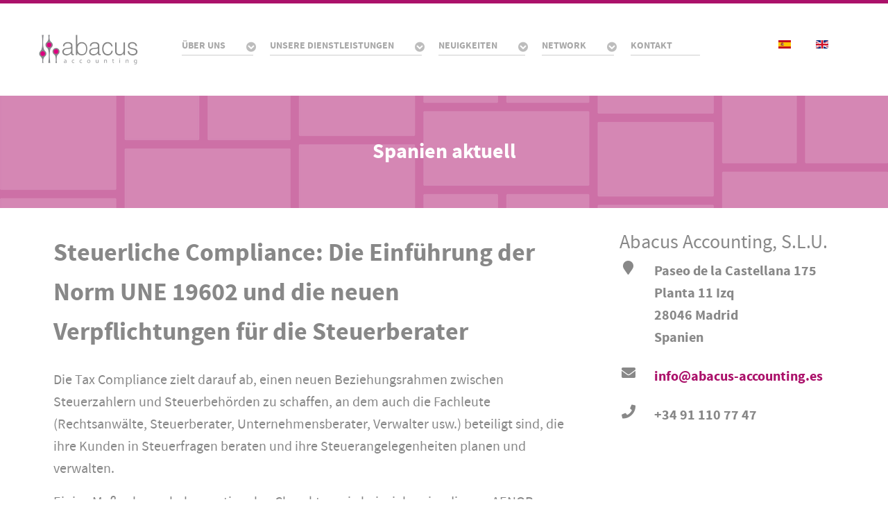

--- FILE ---
content_type: text/html; charset=utf-8
request_url: https://www.abacus-accounting.es/de/artikel-u-neuigkeiten/98-steuerliche-compliance-die-einf%EF%BF%BD%EF%BF%BDhrung-der-norm-une-19602-und-die-neuen-verpflichtungen-f%EF%BF%BD%EF%BF%BDr-die-steuerberater
body_size: 9055
content:
<!DOCTYPE html>
<html lang="de-DE" dir="ltr">
<head>
<meta name="viewport" content="width=device-width, initial-scale=1.0">
<meta http-equiv="X-UA-Compatible" content="IE=edge" />
<meta charset="utf-8">
<meta name="author" content="OCadmin_abacus">
<meta name="description" content="Steuerwesen, Buchhaltung und Lohnbuchhaltung in Spanien ohne Sprachbarrieren!">
<meta name="generator" content="Joomla! - Open Source Content Management">
<link rel="preload" href="/templates/rt_salient/images/variations/box-bg.png" as="image">
<link rel="preload" href="/templates/rt_salient/fonts/sourcesanspro/sourcesanspro_bold/sourcesanspro-bold-webfont.woff2" as="font" crossorigin type="font/woff2">
<link rel="preload" href="/templates/rt_salient/fonts/sourcesanspro/sourcesanspro_regular/sourcesanspro-regular-webfont.woff2" as="font" crossorigin type="font/woff2">
<link rel="preload" href="/media/vendor/fontawesome-free/webfonts/fa-regular-400.woff2" as="font" crossorigin type="font/woff2">
<title>Steuerliche Compliance: Die Einführung der Norm UNE 19602 und die neuen Verpflichtungen für die Steuerberater</title>
<link href="/templates/rt_salient/favicon.ico" rel="icon" type="image/vnd.microsoft.icon">
<link href="/media/mod_languages/css/template.min.css?d83032f05867358304c96783efc7b25f" rel="stylesheet">
<link href="/plugins/system/cookiesck/assets/front.css?ver=3.6.0" rel="stylesheet">
<link href="/media/gantry5/engines/nucleus/css-compiled/nucleus.css" rel="stylesheet">
<link href="/media/gantry5/engines/nucleus/css-compiled/bootstrap5.css" rel="stylesheet">
<link href="/media/gantry5/assets/css/font-awesome6-all.min.css" rel="stylesheet">
<style>#cookiesck{position:fixed;left:0;right:0;bottom:0;z-index:1000000;min-height:30px;color:#212121;background:rgba(255,255,255,0.7);text-align:center;font-size:14px;line-height:14px}#cookiesck_text{padding:10px 0;display:inline-block}#cookiesck_buttons{float:right}.cookiesck_button,#cookiesck_accept,#cookiesck_decline,#cookiesck_settings,#cookiesck_readmore{float:left;padding:10px;margin:5px;border-radius:3px;text-decoration:none;cursor:pointer;transition:all 0.2s ease}#cookiesck_readmore{float:right}#cookiesck_accept{background:#888;border:2px solid #888;color:#f5f5f5}#cookiesck_accept:hover{background:transparent;border:2px solid #ab116a;color:#ab116a}#cookiesck_decline{background:#888;border:2px solid #888;color:#f5f5f5}#cookiesck_decline:hover{background:transparent;border:2px solid #ab116a;color:#ab116a}#cookiesck_settings{background:#fff;border:2px solid #fff;color:#000}#cookiesck_settings:hover{background:transparent;border:2px solid #ab116a;color:#ab116a}#cookiesck_options{display:none;width:30px;height:30px;border-radius:15px;box-sizing:border-box;position:fixed;bottom:0;left:0;margin:10px;border:1px solid #ccc;cursor:pointer;background:#fff url(https://www.abacus-accounting.es/plugins/system/cookiesck/assets/cookies-icon.svg) center center no-repeat;background-size:80% auto;z-index:1000000}#cookiesck_options>.inner{display:none;width:max-content;margin-top:-40px;background:rgba(0,0,0,0.7);position:absolute;font-size:14px;color:#fff;padding:4px 7px;border-radius:3px}#cookiesck_options:hover>.inner{display:block}#cookiesck>div{display:flex;justify-content:space-around;align-items:center;flex-direction:column}.cookiesck-iframe-wrap-text{position:absolute;width:100%;padding:10px;color:#fff;top:50%;transform:translate(0,-60%);text-align:center}.cookiesck-iframe-wrap:hover .cookiesck-iframe-wrap-text{color:#333}</style>
<script type="application/json" class="joomla-script-options new">{"joomla.jtext":{"MDL_MODALTXT_CLOSE":"schlie\u00dfen","MDL_MODALTXT_PREVIOUS":"zur\u00fcck","MDL_MODALTXT_NEXT":"weiter"},"system.paths":{"root":"","rootFull":"https:\/\/www.abacus-accounting.es\/","base":"","baseFull":"https:\/\/www.abacus-accounting.es\/"},"csrf.token":"2fad94904e7501b8aa0a5fcb9e01fbb8"}</script>
<style id="jch-optimize-critical-css" data-id="1921218663418f83d0399f722b6b15c08c82c337a834055cb308106dbd276a15">.g-content{margin:0.625rem;padding:0.938rem}body{font-size:1rem;line-height:1.5}h1{font-size:2.25rem}h2{font-size:1.9rem}h3{font-size:1.5rem}body{color:#888;background:#fff;-webkit-font-smoothing:antialiased;-moz-osx-font-smoothing:grayscale}a{color:#ab116a;transition:all 0.2s}a:hover{color:inherit}body p{margin:1rem 0}#g-page-surround{background:#fff;overflow:hidden}@media print{#g-page-surround{background:#fff !important;color:#000 !important}}body{font-family:"sourcesanspro","Helvetica","Tahoma","Geneva","Arial",sans-serif;font-weight:400}h1,h2,h3,h4,h5{font-family:"sourcesanspro","Helvetica","Tahoma","Geneva","Arial",sans-serif;font-weight:700}h4{font-size:1.15rem}.g-title{font-family:"sourcesanspro","Helvetica","Tahoma","Geneva","Arial",sans-serif;font-weight:400;font-size:1.75rem;line-height:1.5;margin:0.25rem 0;display:inline-block;position:relative;white-space:nowrap}.nomarginall,.nomarginall>.g-content{margin:0}.nopaddingall,.nopaddingall>.g-content{padding:0}#g-top{background:#fff;color:#a8a8a8}@media print{#g-top{background:#fff !important;color:#000 !important}}#g-navigation{background:#fff;color:#a8a8a8;border-top:5px solid #ab116a;position:relative;z-index:10011}#g-navigation .g-offcanvas-toggle{display:block;position:relative;top:0;left:0;padding:0.25rem 0;color:#ab116a}@media only all and (max-width:47.99rem){#g-navigation .g-offcanvas-toggle{display:none}}#g-navigation .g-offcanvas-toggle:hover{color:#ab116a}#g-navigation>.g-container{position:relative;margin:2rem auto}#g-navigation .g-content{padding:0}#g-navigation .g-logo{display:block;margin:-5px 0}@media only all and (max-width:47.99rem){#g-navigation .g-logo{display:block;width:100%;text-align:center}}#g-navigation .g-main-nav{margin:0}#g-navigation .g-main-nav .g-toplevel>li{margin:0 0.5rem}#g-navigation .g-main-nav .g-toplevel>li>.g-menu-item-container{color:#a8a8a8;padding:0.2345rem 0}#g-navigation .g-main-nav .g-toplevel>li>.g-menu-item-container .g-menu-item-title{padding-bottom:5px;border-bottom:1px solid #cecece;padding-right:2.5rem}@media only all and (min-width:60rem) and (max-width:74.99rem){#g-navigation .g-main-nav .g-toplevel>li>.g-menu-item-container .g-menu-item-title{padding-right:1.75rem}}@media only all and (min-width:48rem) and (max-width:59.99rem){#g-navigation .g-main-nav .g-toplevel>li>.g-menu-item-container .g-menu-item-title{font-size:0.75rem;padding-right:1rem}}#g-navigation .g-main-nav .g-toplevel>li>.g-menu-item-container .g-menu-parent-indicator{position:relative;right:15px;margin-right:-15px}#g-navigation .g-main-nav .g-toplevel>li>.g-menu-item-container .g-menu-parent-indicator:after{content:"";opacity:0.75}#g-navigation .g-main-nav .g-toplevel>li:hover>.g-menu-item-container{color:#ab116a}#g-navigation .g-main-nav .g-toplevel>li:hover>.g-menu-item-container .g-menu-item-title{border-bottom:1px solid}#g-navigation .g-main-nav .g-toplevel>li.g-parent .g-menu-parent-indicator{vertical-align:top;margin-top:3px}#g-navigation .g-main-nav .g-dropdown{background:#ab116a;border:1px solid #650a3f;border-radius:0}#g-navigation .g-main-nav .g-dropdown>.g-dropdown-column{border:1px solid transparent}#g-navigation .g-main-nav .g-dropdown a{color:#fff}#g-navigation .g-main-nav .g-dropdown a:hover{color:#370522}#g-navigation .g-main-nav .g-sublevel>li>.g-menu-item-container{color:#fff;font-weight:bold;border:1px solid transparent}#g-navigation .g-main-nav .g-sublevel>li:hover>.g-menu-item-container,#g-navigation .g-main-nav .g-sublevel>li.active>.g-menu-item-container{background:#7d0c4d;color:#fff;border:1px solid #730b47;border-radius:2px}#g-navigation .g-main-nav .g-sublevel>li:last-child{border-bottom:none}@media print{#g-navigation{background:#fff !important;color:#000 !important}}.g-main-nav .g-toplevel>li>.g-menu-item-container,.g-main-nav .g-sublevel>li>.g-menu-item-container{font-size:0.9rem;font-weight:bold;padding:0.2345rem 0.469rem;white-space:normal;overflow-wrap:break-word;word-wrap:break-word;word-break:break-all;transition:0.35s ease}.g-main-nav .g-standard .g-dropdown{float:left}.g-main-nav .g-standard .g-dropdown{min-width:180px}.g-main-nav{z-index:20}.g-main-nav .g-toplevel>li>.g-menu-item-container{line-height:1;text-transform:uppercase}.g-main-nav .g-toplevel>li>.g-menu-item-container>.g-menu-item-content{line-height:normal}.g-main-nav .g-toplevel>li.g-parent .g-menu-parent-indicator:after{width:1rem}.g-main-nav .g-standard>.g-dropdown:before,.g-main-nav .g-fullwidth>.g-dropdown:before{top:-6px !important}.g-main-nav .g-dropdown{text-align:left;border-radius:3px}.g-main-nav .g-sublevel>li{margin:0 0.3125rem;padding:0.3126666667rem 0}.g-main-nav .g-sublevel>li>.g-menu-item-container{line-height:normal;font-weight:normal}.g-main-nav .g-sublevel>li>.g-menu-item-container>.g-menu-item-content{vertical-align:top}.g-main-nav .g-standard .g-dropdown{margin-left:10px}.g-main-nav .g-standard .g-dropdown:after{content:"";position:absolute;display:block;top:0;left:-10px;right:-10px;bottom:0;border-left:10px solid transparent;border-right:10px solid transparent;z-index:-1}.g-main-nav .g-standard>.g-dropdown{margin-left:0}.g-main-nav .g-standard>.g-dropdown,.g-main-nav .g-fullwidth>.g-dropdown{margin-top:5px}.g-main-nav .g-standard>.g-dropdown:before,.g-main-nav .g-fullwidth>.g-dropdown:before{content:"";position:absolute;display:block;top:-5px;left:0;right:0;bottom:0;border-top:5px solid transparent;z-index:-1}#g-showcase{background:#fff;color:#999}@media print{#g-showcase{background:#fff !important;color:#000 !important}}#g-copyright{background:#fff;color:#686868;text-align:center}#g-copyright .g-container{border-top:5px solid #ab116a}#g-copyright a{color:#686868}#g-copyright a:hover{color:#ab116a}@media print{#g-copyright{background:#fff !important;color:#000 !important}}.nopaddingall>.g-content{padding:0 !important}.nomarginall>.g-content{margin:0 !important}.box1.moduletable,.box1.widget,.box1.g-outer-box,.box2.moduletable,.box2.widget,.box2.g-outer-box,.box3.moduletable,.box3.widget,.box3.g-outer-box,.box4.moduletable,.box4.widget,.box4.g-outer-box{background-image:url('https://www.abacus-accounting.es/templates/rt_salient/images/variations/box-bg.png') !important;background-repeat:no-repeat !important;background-position:center center !important}.box1.moduletable,.box1.widget,.box1>.g-content,.box2.moduletable,.box2.widget,.box2>.g-content,.box3.moduletable,.box3.widget,.box3>.g-content,.box4.moduletable,.box4.widget,.box4>.g-content{background-image:url('https://www.abacus-accounting.es/templates/rt_salient/images/variations/box-bg.png');background-repeat:no-repeat;background-position:center center}.box1.g-outer-box{background-color:#860d53 !important}.box1.moduletable,.box1.widget,.box1>.g-content{background-color:#860d53;color:#fff}.box2.g-outer-box{background-color:#cd70a6 !important}.box2.moduletable,.box2.widget,.box2>.g-content{background-color:#cd70a6;color:#fff}.box3.g-outer-box{background-color:#111 !important}.box3.moduletable,.box3.widget,.box3>.g-content{background-color:#111;color:#fff}.box4.g-outer-box{background-color:#d9d9d9 !important}.box4.moduletable,.box4.widget,.box4>.g-content{background-color:#d9d9d9;color:#888}table{border:1px solid #dedede}th{background:rgba(0,0,0,0.1);padding:0.5rem}.g-social a{display:inline-block;text-align:center;vertical-align:middle;padding:0.1rem 0.25rem}.g-social a span{vertical-align:middle}@media only all and (min-width:48rem) and (max-width:59.99rem){.g-social a{padding:0.1rem 0}}#g-offcanvas{background:#ab116a;width:17rem;color:#fff}#g-offcanvas a{color:#fff}#g-offcanvas a:hover{color:#370522}#g-offcanvas h1,#g-offcanvas h2,#g-offcanvas h3,#g-offcanvas h4,#g-offcanvas h5,#g-offcanvas h6,#g-offcanvas strong{color:#fff}#g-offcanvas .button{background:transparent;border:2px solid #fff !important;color:#fff !important}#g-offcanvas .button:hover{border:2px solid #370522 !important;color:#370522 !important}#g-offcanvas .button:active{border:2px solid #370522 !important;color:#370522 !important}#g-offcanvas hr{border-bottom:1px solid rgba(255,255,255,0.5)}#g-offcanvas .g-offcanvas-toggle{color:#fff;left:14rem;top:1rem}.g-offcanvas-toggle{display:none;font-size:1.25rem;color:#ec4345;border-radius:3px;padding:0.15rem;top:1rem;left:1rem;z-index:100001}@media only all and (max-width:48rem){.g-offcanvas-toggle{display:block}}.toggle-fixed .g-offcanvas-toggle{position:fixed}.g-offcanvas-open .g-nav-overlay{z-index:100000}.g-offcanvas-open .g-offcanvas-left #g-page-surround{left:17rem}.g-offcanvas-open .g-offcanvas-right #g-page-surround{right:17rem}.g-offcanvas-open .dir-rtl.g-offcanvas-left #g-offcanvas{right:auto}.g-offcanvas-open .dir-rtl.g-offcanvas-right #g-offcanvas{left:auto}#g-offcanvas #g-mobilemenu-container ul{background:#ab116a}#g-offcanvas #g-mobilemenu-container ul>li>.g-menu-item-container{color:#fff;padding:0.938rem}#g-offcanvas #g-mobilemenu-container ul>li:not(.g-menu-item-type-particle):not(.g-menu-item-type-module).active>.g-menu-item-container,#g-offcanvas #g-mobilemenu-container ul>li:not(.g-menu-item-type-particle):not(.g-menu-item-type-module):hover>.g-menu-item-container{color:#fff}#g-offcanvas #g-mobilemenu-container ul>li:not(.g-menu-item-type-particle):not(.g-menu-item-type-module).active{background:#860d53}#g-offcanvas #g-mobilemenu-container ul>li:not(.g-menu-item-type-particle):not(.g-menu-item-type-module):hover{background:#940f5c}#g-offcanvas #g-mobilemenu-container ul>li.g-menu-item-link-parent>.g-menu-item-container>.g-menu-parent-indicator{border:1px solid #c7147b;background:#980f5e;border-radius:0.1875rem;margin:-0.3rem 0 -0.2rem 0.5rem;padding:0.2rem}#g-offcanvas #g-mobilemenu-container ul>li.g-menu-item-link-parent>.g-menu-item-container>.g-menu-parent-indicator:hover{background:#860d53}#g-offcanvas #g-mobilemenu-container ul .g-dropdown-column{width:17rem}#g-mobilemenu-container{margin:-1.563rem}.g-main-nav .g-standard .g-dropdown{transition:none}.g-main-nav .g-standard .g-fade.g-dropdown{transition:opacity 0.3s ease-out,transform 0.3s ease-out}.g-main-nav .g-fullwidth>.g-dropdown{transition:none}.g-contact .g-contact-item{position:relative;padding-left:50px;margin-bottom:1.5rem}.g-contact .g-contact-icon{position:absolute;left:0;font-size:1.25rem;border-right:1px solid rgba(255,255,255,0.15);width:35px;height:45px;line-height:45px}.g-contact .g-contact-text{font-family:"sourcesanspro","Helvetica","Tahoma","Geneva","Arial",sans-serif;font-weight:700}.g-layercontent{padding:2rem}.g-layercontent.g-layercontent-small{padding:2rem}.g-layercontent .g-layercontent-title{margin:0;line-height:3rem}.g-container{width:75rem}@media only all and (min-width:60rem) and (max-width:74.99rem){.g-container{width:60rem}}@media only all and (min-width:48rem) and (max-width:59.99rem){.g-container{width:48rem}}@media only all and (min-width:30.01rem) and (max-width:47.99rem){.g-container{width:30rem}}@media only all and (max-width:30rem){.g-container{width:100%}}@media only all and (max-width:47.99rem){.g-block{flex-grow:0;flex-basis:100%}}@media only all and (max-width:47.99rem){body [class*="size-"]{flex-grow:0;flex-basis:100%;max-width:100%}}@media only all and (max-width:47.99rem){@supports not (flex-wrap:wrap){.g-grid{display:block;flex-wrap:inherit}.g-block{display:block;flex:inherit}}}@media only all and (max-width:47.99rem){.align-right{text-align:inherit !important}.align-left{text-align:inherit !important}}.fa,.fas,[class^=icon-],[class*=\ icon-],.far,.fal,.fad,.fab,.icon-joomla{-moz-osx-font-smoothing:grayscale;-webkit-font-smoothing:antialiased;font-variant:normal;text-rendering:auto;font-style:normal;line-height:1;display:inline-block}.icon-joomla,[class^=icon-],[class*=\ icon-]{-webkit-font-smoothing:antialiased;-moz-osx-font-smoothing:grayscale;font-variant:normal;font-style:normal;font-weight:400;line-height:1;display:inline-block}.fa-2x{font-size:2em}.fa-fw,.icon-fw{text-align:center;width:1.25em}:root .fa-rotate-90,:root .icon-rotate-90,:root .fa-rotate-180,:root .icon-rotate-180,:root .fa-rotate-270,:root .icon-rotate-270,:root .fa-flip-horizontal,:root .icon-flip-horizontal,:root .fa-flip-vertical,:root .icon-flip-vertical,:root .fa-flip-both,:root .icon-flip-both{filter:none}.fa-angle-up:before{content:""}.fa-bars:before{content:""}.fa-envelope:before{content:""}.fa-linkedin:before{content:""}.fa-map-marker:before{content:""}.fa-phone:before{content:""}.far{font-family:"Font Awesome 5 Free";font-weight:400}.fa,.fas,[class^=icon-],[class*=\ icon-]{font-family:"Font Awesome 5 Free";font-weight:900}.fab,.icon-joomla{font-family:"Font Awesome 5 Brands";font-weight:400}[class^=icon-],[class*=\ icon-]{speak:none}.icon-joomla:before{content:""}@media only all and (max-width:47.99rem){.row,.thumbnails{margin-left:0}}@media only all and (min-width:48rem) and (max-width:59.99rem){.row{margin-left:-20px}.row:before,.row:after{display:table;line-height:0;content:""}.row:after{clear:both}}body{font-size:1.25rem;line-height:1.6}.g-contact .g-contact-icon{line-height:24px}.blanco{color:#fff}.g-animatedblock,.button{text-shadow:1px 1px #212121}h2{color:#ab116a}#g-copyright .g-container{border-top:none}#g-copyright{border-top:5px solid #ab116a}@media only all and (max-width:47.99rem){#g-copyright{font-size:larger}}@font-face{font-family:"sourcesanspro";font-style:normal;font-weight:700;src:url('https://www.abacus-accounting.es/templates/rt_salient/fonts/sourcesanspro/sourcesanspro_bold/sourcesanspro-bold-webfont.eot#iefix') format("embedded-opentype"),url('https://www.abacus-accounting.es/templates/rt_salient/fonts/sourcesanspro/sourcesanspro_bold/sourcesanspro-bold-webfont.woff2') format("woff2"),url('https://www.abacus-accounting.es/templates/rt_salient/fonts/sourcesanspro/sourcesanspro_bold/sourcesanspro-bold-webfont.woff') format("woff"),url('https://www.abacus-accounting.es/templates/rt_salient/fonts/sourcesanspro/sourcesanspro_bold/sourcesanspro-bold-webfont.ttf') format("truetype"),url('https://www.abacus-accounting.es/templates/rt_salient/fonts/sourcesanspro/sourcesanspro_bold/sourcesanspro-bold-webfont.svg#sourcesanspro') format("svg");font-display:swap}@font-face{font-family:"sourcesanspro";font-style:normal;font-weight:400;src:url('https://www.abacus-accounting.es/templates/rt_salient/fonts/sourcesanspro/sourcesanspro_regular/sourcesanspro-regular-webfont.eot#iefix') format("embedded-opentype"),url('https://www.abacus-accounting.es/templates/rt_salient/fonts/sourcesanspro/sourcesanspro_regular/sourcesanspro-regular-webfont.woff2') format("woff2"),url('https://www.abacus-accounting.es/templates/rt_salient/fonts/sourcesanspro/sourcesanspro_regular/sourcesanspro-regular-webfont.woff') format("woff"),url('https://www.abacus-accounting.es/templates/rt_salient/fonts/sourcesanspro/sourcesanspro_regular/sourcesanspro-regular-webfont.ttf') format("truetype"),url('https://www.abacus-accounting.es/templates/rt_salient/fonts/sourcesanspro/sourcesanspro_regular/sourcesanspro-regular-webfont.svg#sourcesanspro') format("svg");font-display:swap}@font-face{font-family:"Font Awesome 5 Free";font-style:normal;font-weight:400;font-display:swap;src:url(https://www.abacus-accounting.es/media/vendor/fontawesome-free/webfonts/fa-regular-400.eot);src:url(https://www.abacus-accounting.es/media/vendor/fontawesome-free/webfonts/fa-regular-400.eot#iefix)format("embedded-opentype"),url(https://www.abacus-accounting.es/media/vendor/fontawesome-free/webfonts/fa-regular-400.woff2)format("woff2"),url(https://www.abacus-accounting.es/media/vendor/fontawesome-free/webfonts/fa-regular-400.woff)format("woff"),url(https://www.abacus-accounting.es/media/vendor/fontawesome-free/webfonts/fa-regular-400.ttf)format("truetype"),url(https://www.abacus-accounting.es/media/vendor/fontawesome-free/webfonts/fa-regular-400.svg#fontawesome)format("svg")}@font-face{font-family:"Font Awesome 5 Free";font-style:normal;font-weight:900;font-display:swap;src:url(https://www.abacus-accounting.es/media/vendor/fontawesome-free/webfonts/fa-solid-900.eot);src:url(https://www.abacus-accounting.es/media/vendor/fontawesome-free/webfonts/fa-solid-900.eot#iefix)format("embedded-opentype"),url(https://www.abacus-accounting.es/media/vendor/fontawesome-free/webfonts/fa-solid-900.woff2)format("woff2"),url(https://www.abacus-accounting.es/media/vendor/fontawesome-free/webfonts/fa-solid-900.woff)format("woff"),url(https://www.abacus-accounting.es/media/vendor/fontawesome-free/webfonts/fa-solid-900.ttf)format("truetype"),url(https://www.abacus-accounting.es/media/vendor/fontawesome-free/webfonts/fa-solid-900.svg#fontawesome)format("svg")}@font-face{font-family:"Font Awesome 5 Brands";font-style:normal;font-weight:400;font-display:swap;src:url(https://www.abacus-accounting.es/media/vendor/fontawesome-free/webfonts/fa-brands-400.eot);src:url(https://www.abacus-accounting.es/media/vendor/fontawesome-free/webfonts/fa-brands-400.eot#iefix)format("embedded-opentype"),url(https://www.abacus-accounting.es/media/vendor/fontawesome-free/webfonts/fa-brands-400.woff2)format("woff2"),url(https://www.abacus-accounting.es/media/vendor/fontawesome-free/webfonts/fa-brands-400.woff)format("woff"),url(https://www.abacus-accounting.es/media/vendor/fontawesome-free/webfonts/fa-brands-400.ttf)format("truetype"),url(https://www.abacus-accounting.es/media/vendor/fontawesome-free/webfonts/fa-brands-400.svg#fontawesome)format("svg")}</style>
<script src="/media/com_jchoptimize/cache/js/35d84258bd8009c61738acd1c5734adfce8ae3c90d2da79ad897291ddd9abcb7.js"></script>
<script src="/media/legacy/js/jquery-noconflict.min.js?647005fc12b79b3ca2bb30c059899d5994e3e34d" data-jch="js0"></script>
<script src="/media/com_jchoptimize/cache/js/35d84258bd8009c61738acd1c5734adf6bca06565ac64f14695f8c3cd66683fd.js"></script>
<script src="/plugins/system/cookiesck/assets/front.js?ver=3.6.0" data-jch="js1"></script>
<script>var COOKIESCK={ALLOWED:["cookiesck","cookiesckiframes","cookiesckuniquekey","jform_captchacookie","0d782b5bea5c5440668cdddef2d8fba0"],VALUE:'no',UNIQUE_KEY:'cfacad7cb788e1a6a6890475c233db5a',LOG:'0',LIST:'{|QQ|Analytics|QQ|:{|QQ|name|QQ|:|QQ|Analytics|QQ|,|QQ|desc|QQ|:|QQ||QQ|,|QQ|platforms|QQ|:{|QQ|Google Analytics|QQ|:{|QQ|name|QQ|:|QQ|Google Analytics|QQ|,|QQ|desc|QQ|:|QQ||QQ|,|QQ|legal|QQ|:0,|QQ|cookies|QQ|:{|QQ|256c18e8-d881-11e9-8a34-2a2ae2dbcce4|QQ|:{|QQ|id|QQ|:|QQ|256c18e8-d881-11e9-8a34-2a2ae2dbcce4|QQ|,|QQ|key|QQ|:|QQ|_ga|QQ|,|QQ|desc|QQ|:|QQ|ID used to identify users|QQ|},|QQ|d7496a0e-7f4b-4e20-b288-9d5e4852fa79|QQ|:{|QQ|id|QQ|:|QQ|d7496a0e-7f4b-4e20-b288-9d5e4852fa79|QQ|,|QQ|key|QQ|:|QQ|_ga_|QQ|,|QQ|desc|QQ|:|QQ|ID used to identify users|QQ|}}}}},|QQ|Google Analytics (Session)|QQ|:{|QQ|name|QQ|:|QQ|Google Analytics (Session)|QQ|,|QQ|desc|QQ|:|QQ|USED_TO_PERSIST_SESSION_STATE|QQ|,|QQ|platforms|QQ|:{|QQ|Google Analytics|QQ|:{|QQ|name|QQ|:|QQ|Google Analytics|QQ|,|QQ|desc|QQ|:|QQ||QQ|,|QQ|legal|QQ|:0,|QQ|cookies|QQ|:{|QQ||QQ|:{|QQ|id|QQ|:|QQ||QQ|,|QQ|key|QQ|:|QQ|_ga_4WD6PFVZWY|QQ|,|QQ|desc|QQ|:|QQ||QQ|}}}}}}',LIFETIME:'365',DEBUG:'0',TEXT:{INFO:'Auf dieser Website verwenden wir eigene Cookies und Cookies von Drittanbietern, um die Nutzung der Website zu analysieren. <br>Unsere Cookie-Richtlinie können Sie <a href=\'https://www.abacus-accounting.es/cookie-hinweise\'>hier</a> einsehen.',ACCEPT_ALL:'ALLE AKZEPTIEREN',ACCEPT_ALL:'ALLE AKZEPTIEREN',DECLINE_ALL:'ALLE ABLEHNEN',SETTINGS:'EINSTELLUNGEN',OPTIONS:'Optionen für Cookies',CONFIRM_IFRAMES:'Please confirm that you want to enable the iframes'}};if(document.readyState!=="loading"){new Cookiesck({lifetime:"365",layout:"layout1",reload:"1"});}else{document.addEventListener("DOMContentLoaded",function(){new Cookiesck({lifetime:"365",layout:"layout1",reload:"1"});});}</script>
</head>
<body class="gantry site com_content view-article layout-blog no-task dir-ltr itemid-190 outline-23 g-offcanvas-left g-default g-style-preset1">
<div id="g-offcanvas"  data-g-offcanvas-swipe="1" data-g-offcanvas-css3="1">
<div class="g-grid">
<div class="g-block size-100">
<div id="mobile-menu-7048-particle" class="g-content g-particle"> <div id="g-mobilemenu-container" data-g-menu-breakpoint="48rem"></div>
</div>
</div>
</div>
</div>
<div id="g-page-surround">
<div class="g-offcanvas-hide g-offcanvas-toggle" role="navigation" data-offcanvas-toggle aria-controls="g-offcanvas" aria-expanded="false"><i class="fa fa-fw fa-bars"></i></div>
<section id="g-top">
<div class="g-container"> <div class="g-grid">
<div class="g-block size-100 nomarginall nopaddingall">
<div class="g-system-messages">
<div id="system-message-container">
</div>
</div>
</div>
</div>
</div>
</section>
<section id="g-navigation">
<div class="g-container"> <div class="g-grid">
<div class="g-block size-17">
<div id="logo-8625-particle" class="g-content g-particle"> <a href="/" title="" rel="home" class="g-logo">
<img src="/templates/rt_salient/images/logo/abacuslogo.jpg" alt="abacus" width="155" height="59">
</a>
</div>
</div>
<div class="g-block size-71">
<div id="menu-1547-particle" class="g-content g-particle"> <nav class="g-main-nav" data-g-hover-expand="true">
<ul class="g-toplevel">
<li class="g-menu-item g-menu-item-type-url g-menu-item-167 g-parent g-standard g-menu-item-link-parent ">
<a class="g-menu-item-container" href="#">
<span class="g-menu-item-content">
<span class="g-menu-item-title">Über Uns</span>
</span>
<span class="g-menu-parent-indicator" data-g-menuparent=""></span> </a>
<ul class="g-dropdown g-inactive g-fade g-dropdown-right">
<li class="g-dropdown-column">
<div class="g-grid">
<div class="g-block size-100">
<ul class="g-sublevel">
<li class="g-level-1 g-go-back">
<a class="g-menu-item-container" href="#" data-g-menuparent=""><span>Back</span></a>
</li>
<li class="g-menu-item g-menu-item-type-component g-menu-item-164  ">
<a class="g-menu-item-container" href="/de/ueber-uns/abacus-accounting">
<span class="g-menu-item-content">
<span class="g-menu-item-title">Unsere Philosophie</span>
</span>
</a>
</li>
<li class="g-menu-item g-menu-item-type-component g-menu-item-240  ">
<a class="g-menu-item-container" href="/de/ueber-uns/team">
<span class="g-menu-item-content">
<span class="g-menu-item-title">Ihre Ansprechpartner</span>
</span>
</a>
</li>
</ul>
</div>
</div>
</li>
</ul>
</li>
<li class="g-menu-item g-menu-item-type-alias g-menu-item-226 g-parent g-standard g-menu-item-link-parent ">
<a class="g-menu-item-container" href="/de/unsere-dienstleistungen/steuerwesen">
<span class="g-menu-item-content">
<span class="g-menu-item-title">Unsere Dienstleistungen</span>
</span>
<span class="g-menu-parent-indicator" data-g-menuparent=""></span> </a>
<ul class="g-dropdown g-inactive g-fade g-dropdown-right">
<li class="g-dropdown-column">
<div class="g-grid">
<div class="g-block size-100">
<ul class="g-sublevel">
<li class="g-level-1 g-go-back">
<a class="g-menu-item-container" href="#" data-g-menuparent=""><span>Back</span></a>
</li>
<li class="g-menu-item g-menu-item-type-component g-menu-item-225  ">
<a class="g-menu-item-container" href="/de/unsere-dienstleistungen/steuerwesen">
<span class="g-menu-item-content">
<span class="g-menu-item-title">Steuerwesen</span>
</span>
</a>
</li>
<li class="g-menu-item g-menu-item-type-component g-menu-item-227  ">
<a class="g-menu-item-container" href="/de/unsere-dienstleistungen/buchhaltung">
<span class="g-menu-item-content">
<span class="g-menu-item-title">Buchhaltung</span>
</span>
</a>
</li>
<li class="g-menu-item g-menu-item-type-component g-menu-item-228  ">
<a class="g-menu-item-container" href="/de/unsere-dienstleistungen/lohnbuchhaltung">
<span class="g-menu-item-content">
<span class="g-menu-item-title">Lohnbuchhaltung</span>
</span>
</a>
</li>
<li class="g-menu-item g-menu-item-type-component g-menu-item-229  ">
<a class="g-menu-item-container" href="/de/unsere-dienstleistungen/verwaltung">
<span class="g-menu-item-content">
<span class="g-menu-item-title">Verwaltung</span>
</span>
</a>
</li>
</ul>
</div>
</div>
</li>
</ul>
</li>
<li class="g-menu-item g-menu-item-type-separator g-menu-item-152 g-parent g-standard  ">
<div class="g-menu-item-container" data-g-menuparent=""> <span class="g-separator g-menu-item-content"> <span class="g-menu-item-title">Neuigkeiten</span>
</span>
<span class="g-menu-parent-indicator"></span> </div> <ul class="g-dropdown g-inactive g-fade g-dropdown-right">
<li class="g-dropdown-column">
<div class="g-grid">
<div class="g-block size-100">
<ul class="g-sublevel">
<li class="g-level-1 g-go-back">
<a class="g-menu-item-container" href="#" data-g-menuparent=""><span>Back</span></a>
</li>
<li class="g-menu-item g-menu-item-type-alias g-menu-item-153  ">
<a class="g-menu-item-container" href="/de/artikel-u-neuigkeiten">
<span class="g-menu-item-content">
<span class="g-menu-item-title">Spanien aktuell</span>
</span>
</a>
</li>
<li class="g-menu-item g-menu-item-type-component g-menu-item-231  ">
<a class="g-menu-item-container" href="/de/artikel-u-neuigkeiten-s/abacus-intern">
<span class="g-menu-item-content">
<span class="g-menu-item-title">Abacus intern</span>
</span>
</a>
</li>
</ul>
</div>
</div>
</li>
</ul>
</li>
<li class="g-menu-item g-menu-item-type-separator g-menu-item-258 g-parent g-standard  ">
<div class="g-menu-item-container" data-g-menuparent=""> <span class="g-separator g-menu-item-content"> <span class="g-menu-item-title">Network</span>
</span>
<span class="g-menu-parent-indicator"></span> </div> <ul class="g-dropdown g-inactive g-fade g-dropdown-right">
<li class="g-dropdown-column">
<div class="g-grid">
<div class="g-block size-100">
<ul class="g-sublevel">
<li class="g-level-1 g-go-back">
<a class="g-menu-item-container" href="#" data-g-menuparent=""><span>Back</span></a>
</li>
<li class="g-menu-item g-menu-item-type-component g-menu-item-259  ">
<a class="g-menu-item-container" href="/de/network/interconnect-group">
<span class="g-menu-item-content">
<span class="g-menu-item-title">InterConnect Group</span>
</span>
</a>
</li>
<li class="g-menu-item g-menu-item-type-component g-menu-item-264  ">
<a class="g-menu-item-container" href="/de/network/audittrust-international">
<span class="g-menu-item-content">
<span class="g-menu-item-title">Audittrust International</span>
</span>
</a>
</li>
<li class="g-menu-item g-menu-item-type-component g-menu-item-271  ">
<a class="g-menu-item-container" href="/de/network/rechtsportal-lex">
<span class="g-menu-item-content">
<span class="g-menu-item-title">Rechtsportal LEX</span>
</span>
</a>
</li>
</ul>
</div>
</div>
</li>
</ul>
</li>
<li class="g-menu-item g-menu-item-type-component g-menu-item-119 g-standard  ">
<a class="g-menu-item-container" href="/de/kontakt">
<span class="g-menu-item-content">
<span class="g-menu-item-title">Kontakt</span>
</span>
</a>
</li>
</ul>
</nav>
</div>
</div>
<div class="g-block size-12">
<div class="g-content">
<div class="platform-content"><div class="navigation-c moduletable ">
<div class="mod-languages">
<p class="visually-hidden" id="language_picker_des_301">Sprache auswählen</p>
<ul aria-labelledby="language_picker_des_301" class="mod-languages__list lang-inline">
<li>
<a  href="/es/articulos-y-novedades">
<img title="Español" src="/media/mod_languages/images/es.gif" alt="Español" width="18" height="12"> </a>
</li>
<li>
<a  href="/en/articles-news">
<img title="English" src="/media/mod_languages/images/en.gif" alt="English" width="18" height="12"> </a>
</li>
</ul>
</div>
</div></div>
</div>
</div>
</div>
</div>
</section>
<section id="g-showcase" class="g-outer-box box2">
<div class="g-container"> <div class="g-grid">
<div class="g-block size-100">
<div class="g-content">
<div class="platform-content"><div class="showcase-a moduletable flush center">
<div id="mod-custom133" class="mod-custom custom">
<div class="g-layercontent g-layercontent-small">
<h2 class="g-layercontent-title blanco">Spanien aktuell</h2>
</div></div>
</div></div>
</div>
</div>
</div>
</div>
</section>
<section id="g-container-1402" class="g-wrapper">
<div class="g-container"> <div class="g-grid">
<div class="g-block size-69">
<section id="g-mainbar">
<div class="g-grid">
<div class="g-block size-100">
<div class="g-content">
<div class="platform-content container"><div class="row"><div class="col"><div class="com-content-article item-page" itemscope itemtype="https://schema.org/Article">
<meta itemprop="inLanguage" content="de-DE">
<div class="page-header">
<h1 itemprop="headline">
            Steuerliche Compliance: Die Einführung der Norm UNE 19602 und die neuen Verpflichtungen für die Steuerberater        </h1>
</div>
<div itemprop="articleBody" class="com-content-article__body">
<p>Die Tax Compliance zielt darauf ab, einen neuen Beziehungsrahmen zwischen Steuerzahlern und Steuerbehörden zu schaffen, an dem auch die Fachleute (Rechtsanwälte, Steuerberater, Unternehmensberater, Verwalter usw.) beteiligt sind, die ihre Kunden in Steuerfragen beraten und ihre Steuerangelegenheiten planen und verwalten.</p>
<p>Einige Maßnahmen haben nationalen Charakter, wie beispielsweise die von AENOR veröffentlichte Norm UNE 19602 zur Steuer-Compliance. Andere Maßnahmen sind internationaler Art, wie die Richtlinie 2018/822 des Rates, vom 25. Mai 2018, besser bekannt als DAC 6, welche neue Verpflichtungen beinhaltet, die vor dem 31. Dezember 2019 in die einzelstaatlichen Vorschriften aufgenommen werden müssen.</p>
<h3>Die Norm UNE 19602: Ein sicherer Rahmen für die ordnungsgemäße Erfüllung der Steuerpflichten</h3>
<p>Die Norm legt eine Reihe von Anforderungen und Empfehlungen fest, mit denen ein System zur Kontrolle von Steuerrisiken eingerichtet werden soll, dessen Befolgung den Steuerbehörden einen klaren Willen zur Einhaltung der steuerlichen Verpflichtungen beweist. Zu den herausragenden Merkmalen dieser Norm gehören:</p>
<ul>
<li>Verfahrens -und Interpretationsrisiken, die durch die Anwendung der Norm vermieden werden können</li>
<li>Anpassung der Compliance-Systeme an die Norm zertifiziert Glaubwürdigkeit</li>
<li>Die Ernennung eines Tax Compliance Officer, mit Verantwortung und Autorität, zur Erfüllung der steuerlichen Verpflichtungen</li>
<li>Anwendung geeigneter Kontrollen, um das Eintreten von Eventualitäten zu verhindern</li>
<li>Einführung von Informanten als Kommunikationsweg bei Verstößen und Ordnungswidrigkeiten, die die Vertraulichkeit und Anonymität der betroffenen Personen gewährleisten, und Verbot jeglicher Art von Repressalien</li>
</ul>
<h3>DAC 6: Neue informationspflichten der Steuerberater zur Finanzplanung ihrer Kunden</h3>
<p>Die am 25. Juni 2018 in Kraft getretene Richtlinie 2018/822 (DAC 6) und die darin festgelegten neuen Verpflichtungen müssen vor dem 31. Dezember 2019 in die innerstaatlichen Vorschriften aufgenommen werden. Das Finanzministerium hat mit der, in der DAC 6 festgelegten, normativen Umsetzung begonnen, und am 20. Juni 2019, auf der Webseite die Projekte zur Änderung des Allgemeinen Steuerrechts und des Königlichen Dekrets 1065/2007, veröffentlicht.</p>
<p>Die Mittelspersonen (Berater, Rechtsanwälte, Verwalter usw.) müssen über die aggressiven Steuerplanungsmechanismen ihrer Kunden, die ab dem 25. Juni 2018, dem Datum des Inkrafttretens der DAC 6, durchgeführt wurden, informieren. In manchen Fällen obliegt die Informationspflicht dem Steuerpflichtigen.</p> </div>
</div></div></div></div>
</div>
</div>
</div>
</section>
</div>
<div class="g-block size-31">
<aside id="g-aside">
<div class="g-grid">
<div class="g-block size-100">
<div class="g-content">
<div class="platform-content"><div class="aside moduletable ">
<h3 class="g-title">Abacus Accounting, S.L.U.</h3>
<div id="mod-custom291" class="mod-custom custom">
<div class="g-contact ">
<div class="g-contact-item">
<div class="g-contact-icon"><span class="fa fa-map-marker fa-fw"></span></div>
<div class="g-contact-text">
          Paseo de la Castellana 175<br>
          Planta 11 Izq<br>
          28046 Madrid<br>
          Spanien
        </div>
</div>
<div class="g-contact-item">
<div class="g-contact-icon"><span class="fa fa-envelope fa-fw"></span></div>
<div class="g-contact-text">
<a title="info@abacus-accounting.es" href="mailto:info@abacus-accounting.es">info@abacus-accounting.es</a></div>
</div>
<div class="g-contact-item">
<div class="g-contact-icon"><span class="fa fa-phone fa-fw"></span></div>
<div class="g-contact-text">
          +34 91 110 77 47
      	</div>
</div>
</div>
</div></div>
</div>
</div>
</div>
</aside>
</div>
</div>
</div>
</section>
<section id="g-copyright">
<div class="g-container"> <div class="g-grid">
<div class="g-block size-38 align-left">
<div class="g-content">
<div class="platform-content"><div class="copyright-a moduletable ">
<div id="mod-custom290" class="mod-custom custom">
<a rel="nofollow" href="/impressum">Rechtlicher Hinweis</a>
|
<a rel="nofollow" href="/cookie-hinweise"> Cookie Richtlinien</a>
|<br>
<a rel="nofollow" href="/datenschutzbestimmungen-2"> Datenschutzbestimmungen</a></div>
</div></div>
</div>
</div>
<div class="g-block size-19">
<div id="totop-3122-particle" class="g-content g-particle"> <div class="totop g-particle">
<div class="g-totop">
<a href="#" id="g-totop" rel="nofollow">
<span class="fa fa-2x fa-angle-up"></span> </a>
</div>
</div>
</div>
</div>
<div class="g-block size-42">
<div class="g-content">
<div class="platform-content"><div class="copyright-b moduletable  align-right">
<div id="mod-custom366" class="mod-custom custom">
<div class="g-social social-items">
<a target="_blank" rel="noopener noreferer" href="http://eepurl.com/gLg1ff" title="Abonnieren Sie unseren Newsletter">Abonnieren Sie unseren Newsletter</a>
</div>
<div class="g-social social-items">
<a href="/de/kontakt">Kontakt</a>
</div>
<div class="g-social social-items">
<a target="_blank" rel="noopener noreferer" href="https://www.linkedin.com/company/abacus-accounting-s-l" title="">
<span class="fa fa-linkedin"></span>
<span class="g-social-text"></span>
</a>
</div></div>
</div></div>
</div>
</div>
</div>
</div>
</section>
</div>
<script type="text/javascript" src="/media/gantry5/assets/js/main.js"></script>
<div id="cookiesck_interface"><div class="cookiesck-main"><div class="cookiesck-main-close">Speichern</div><div class="cookiesck-main-title">Cookies Benutzereinstellungen</div><div class="cookiesck-main-desc">Auf dieser Website verwenden wir eigene Cookies und Cookies von Drittanbietern, um die Nutzung der Website zu analysieren. <br>Unsere Cookie-Richtlinie können Sie <a href='https://www.abacus-accounting.es/cookie-hinweise'>hier</a> einsehen.</div><div class="cookiesck-main-buttons"><div class="cookiesck-accept cookiesck_button">ALLE AKZEPTIEREN</div><div class="cookiesck-decline cookiesck_button">ALLE ABLEHNEN</div></div><div class="cookiesck-category" data-category="analytics"><div class="cookiesck-category-name">Analytics</div><div class="cookiesck-category-desc">Tools zur Analyse der Daten, um die Effektivität einer Website zu messen und zu verstehen, wie sie funktioniert.</div><div class="cookiesck-platform" data-platform="Google Analytics" ><div class="cookiesck-platform-name">Google Analytics</div><div class="cookiesck-platform-desc"></div><div  class="cookiesck-accept cookiesck_button">Akzeptieren</div><div  class="cookiesck-decline cookiesck_button">Ablehnen</div></div></div><div class="cookiesck-category" data-category="google analytics (session)"><div class="cookiesck-category-name">Google Analytics (Session)</div><div class="cookiesck-category-desc">Wird verwendet, um den Besucherstatus beizubehalten.</div><div class="cookiesck-platform" data-platform="Google Analytics" ><div class="cookiesck-platform-name">Google Analytics</div><div class="cookiesck-platform-desc"></div><div  class="cookiesck-accept cookiesck_button">Akzeptieren</div><div  class="cookiesck-decline cookiesck_button">Ablehnen</div></div></div></div></div>	<link rel="preload" as="style" onload="this.rel='stylesheet'" href="/media/com_jchoptimize/cache/css/30a6d50973d2b86324d39ef0c559d0d80cd4d3538d291afd0219e517e738525c.css" media="all" fetchpriority="low">
</body>
</html>